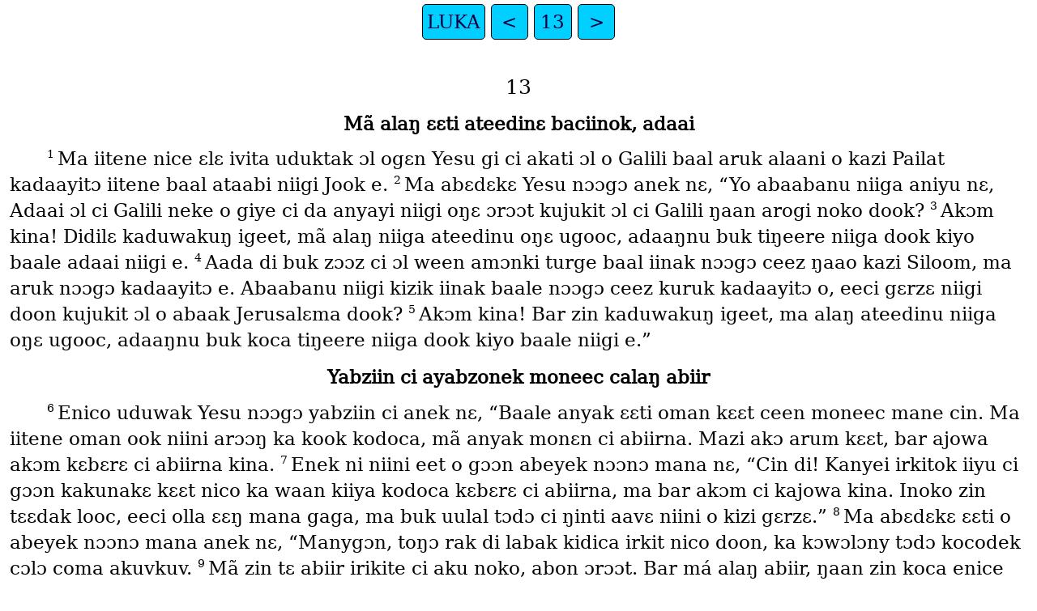

--- FILE ---
content_type: text/html
request_url: https://ebible.org/mur/LUK13.htm
body_size: 3138
content:
<!DOCTYPE html>
<html lang="mur">
<head>
<meta charset="UTF-8" />
<link rel="stylesheet" href="dejavuserif.css" type="text/css" />
<meta name="viewport" content="user-scalable=yes, initial-scale=1, minimum-scale=1, width=device-width"/>
<title>Murle LUKA 13</title>
<meta name="keywords" content="Murle, mur, Holy Bible, Scripture, Bible, Scriptures, New Testament, Old Testament, Gospel" />
<link rel="canonical" href="https://eBible.org/mur/LUK13.htm" />
</head>
<body>
<ul class='tnav'>
<li><a href='index.htm'>LUKA</a></li>
<li><a href='LUK12.htm'>&lt;</a></li>
<li><a href='LUK.htm'>13</a></li>
<li><a href='LUK14.htm'>&gt;</a></li>
</ul>
<div class="main">
 
<div class='chapterlabel' id="V0"> 13</div><div class='s'>Mã alaŋ ɛɛti ateedinɛ baciinok, adaai </div> <div class='p'> <span class="verse" id="V1">1&#160;</span>Ma iitene nice ɛlɛ ivita uduktak ɔl ogɛn Yesu gi ci akati ɔl o Galili baal aruk alaani o kazi Pailat kadaayitɔ iitene baal ataabi niigi Jook e.   <span class="verse" id="V2">2&#160;</span>Ma abɛdɛkɛ Yesu nɔɔgɔ anek nɛ, “Yo abaabanu niiga aniyu nɛ, Adaai ɔl ci Galili neke o giye ci da anyayi niigi oŋɛ ɔrɔɔt kujukit ɔl ci Galili ŋaan arogi noko dook?   <span class="verse" id="V3">3&#160;</span>Akɔm kina! Didilɛ kaduwakuŋ igeet, mã alaŋ niiga ateedinu oŋɛ ugooc, adaaŋnu buk tiŋeere niiga dook kiyo baale adaai niigi e.   <span class="verse" id="V4">4&#160;</span>Aada di buk zɔɔz ci ɔl ween amɔnki turge baal iinak nɔɔgɔ ceez ŋaao kazi Siloom, ma aruk nɔɔgɔ kadaayitɔ e. Abaabanu niigi kizik iinak baale nɔɔgɔ ceez kuruk kadaayitɔ o, eeci gɛrzɛ niigi doon kujukit ɔl o abaak Jerusalɛma dook?   <span class="verse" id="V5">5&#160;</span>Akɔm kina! Bar zin kaduwakuŋ igeet, ma alaŋ ateedinu niiga oŋɛ ugooc, adaaŋnu buk koca tiŋeere niiga dook kiyo baale niigi e.”   </div><div class='s'>Yabziin ci ayabzonek moneec calaŋ abiir </div> <div class='p'> <span class="verse" id="V6">6&#160;</span>Enico uduwak Yesu nɔɔgɔ yabziin ci anek nɛ, “Baale anyak ɛɛti oman kɛɛt ceen moneec mane cin. Ma iitene oman ook niini arɔɔŋ ka kook kodoca, mã anyak monɛn ci abiirna. Mazi akɔ arum kɛɛt, bar ajowa akɔm kɛbɛrɛ ci abiirna kina.   <span class="verse" id="V7">7&#160;</span>Enek ni niini eet o gɔɔn abeyek nɔɔnɔ mana nɛ, “Cin di! Kanyei irkitok iiyu ci gɔɔn kakunakɛ kɛɛt nico ka waan kiiya kodoca kɛbɛrɛ ci abiirna, ma bar akɔm ci kajowa kina. Inoko zin tɛɛdak looc, eeci olla ɛɛŋ mana gaga, ma buk uulal tɔdɔ ci ŋinti aavɛ niini o kizi gɛrzɛ.”   <span class="verse" id="V8">8&#160;</span>Ma abɛdɛkɛ ɛɛti o abeyek nɔɔnɔ mana anek nɛ, “Manygɔn, toŋɔ rak di labak kidica irkit nico doon, ka kɔwɔlɔny tɔdɔ kocodek cɔlɔ coma akuvkuv.   <span class="verse" id="V9">9&#160;</span>Mã zin tɛ abiir irikite ci aku noko, abon ɔrɔɔt. Bar má alaŋ abiir, ŋaan zin koca enice atɛɛdai looc.”   </div><div class='s'>Arogoz Yesu ŋaa ci amɔɔr iitene ween Sabit </div> <div class='p'> <span class="verse" id="V10">10&#160;</span>Ma iitene oman ook Yesu ɛdɛmɛz ɔl ceeze o lotento iitene o yubzento een Sabit.   <span class="verse" id="V11">11&#160;</span>Maje ŋinaante anyak ŋaa ci anyak miniŋit ci Loryento alya ci anyek nɔɔnɔ kɔmɔɔr irkitok amɔnki turge. Makacin uduulun ŋaa karatot kogomgom calaŋ azɔlani kɔtɔɔ tɔp.   <span class="verse" id="V12">12&#160;</span>Mazi acin Yesu nɔɔnɔ, otowa, ma aku anek nɛ, “Ineeta ŋaa nico, urugu niina mɔɔrize cun noko.”   <span class="verse" id="V13">13&#160;</span>Ma ataadek nɔɔnɔ azɛɛn. Enico ɛlɛ ɔzɔlanɛ ŋaa karatot oninɛ ibil tɔp, ma anaat niini Jook ɔrɔɔt.   </div><div class='p'> <span class="verse" id="V14">14&#160;</span>Mazi acin alaani o ceez o lotento gi nico, otobor nɔŋ, eeci arogoz Yesu ŋaa nico iitene ci yubzento een Sabit o. Ma azɔɔz niini anek ɔl nɛ, “Kanyak gɔɔn laadun naaga iinya tɔrkɔnɔm ci aganɔ ki liŋliŋɔn. Abon zin gɔɔn anyaanu niiga moorizok cugooc o iinyaye nicoko ŋaan avu arogzenu. Alaŋ abon ŋaati avunu iitene ceen Sabit o.”   </div><div class='p'> <span class="verse" id="V15">15&#160;</span>Ma abɛdɛkɛ Manyi Yesu nɔɔnɔ anek nɛ, “Izitu mɛr niiga ɔl ci abuuku looc. Inoko gɔɔn ŋaatunooŋ ŋɛnɛɛn calaŋ aboroc taŋ cin karabɔŋ een zigir cin ka kook kowodoz iitene ceen Sabit o?   <span class="verse" id="V16">16&#160;</span>Inoko ŋaa nici dole ci dɔl o Ibrayim buk, ma acap Loryenti nɔɔnɔ irkitok ceen amɔnki turge noko dook. Mayo zin gɛrzɛ ŋaati ɔɔgjanɛ niini iitene ceen Sabit noko?”   <span class="verse" id="V17">17&#160;</span>Mazi azi Yesu nɔkɔ, aamun ɔl o amarnin nɔɔnɔ dook alyaani. Maje ɔl ceegi dook atalnɛ kaale o abon agɔɔn niini ŋinaante dook.   </div><div class='s'>Zɔɔz ci ayabzonek keberec ci motoŋtoco </div> <div class='p'> <span class="verse" id="V18">18&#160;</span>Ma ajin Yesu nɔɔgɔ anek nɛ, “Mayo baliin o Joowo atobɔ ki gitaz? Kayo kotobozek gi jaŋ?   <span class="verse" id="V19">19&#160;</span>Atobɔ zin kibeen keberec ci motoŋtoco aduŋna mana o. Ma iroktai zɛɛ makacin izi kɛɛt ci adikir ɔrɔɔt ɛlɛ, ma ɛɛnyɛt kibaali ceezi kɛɛt nico otonɛ.”   </div><div class='s'>Zɔɔz ci ayabzonek nyigit ci nyaanu </div> <div class='p'> <span class="verse" id="V20">20&#160;</span>Bodo ajin Yesu nɔɔgɔ anek nɛ, “Mayo baliin o Joowo atobɔ ki gitaz? Kayo ka kotobozek gi jaŋ?   <span class="verse" id="V21">21&#160;</span>Atobɔ zin niini kibeen nyigit o telawu gɔɔn adɔŋca ŋaa jayitote ci miliny tɛr, ma arurek tela, makacin ɛtɛdɛwi tela we dook komokcar o.”   </div><div class='s'>Tatok o lodoci </div> <div class='p'> <span class="verse" id="V22">22&#160;</span>Ɔtɔɔ ni Yesu, ma akɔ azɔp kuturyok o adikir ki o miliny, ma adɛmɛz rak ɔl ŋinaante ŋaati akɔyi ki Jerusalɛm.   <span class="verse" id="V23">23&#160;</span>Ma ajin ɛɛti oman nɔɔnɔ anek nɛ, “Manyi, mayo bɔŋ katin ɔl ci arogzɛ kidicɛ tɛr?”  </div><div class='p'>Ma abɛdɛkɛ Yesu nɔɔgɔ anek nɛ,   <span class="verse" id="V24">24&#160;</span>“Ooritnɔŋ ɔrɔɔt ka coma avoyu tatoge ci lodoci noko eecitɔ. Didilɛ kaduwakuŋ igeet, tiŋeere ɔl ci meel gɛr ataman gɔl ci arɔɔŋ kooti tatoge nico eecitɔ, bar alaŋ anim kɔɔtɔ nɔkɔ been nɛɛn.   <span class="verse" id="V25">25&#160;</span>Eeci tiŋeere iŋaaz ɛɛti o ceezu, ma anyook ceez. Mazi avu aruku niiga karogi, ma aneku nɔɔnɔ nɛ, Manyi, koleyet da ceez, bar abedekuŋ niini igeet anekuŋ nɛ, Alaŋ kagayuŋ. Ma niiga eeginu ɔl ci avunu ŋaaḏaŋ?   <span class="verse" id="V26">26&#160;</span>Maje bodo niiga aneku katin nɔɔnɔ nɛ, Ageeta baal gɔɔn kadake, ma kawodɛ ki ineet e. Buk gɔɔn baale adɛmzɛ niina kuturyowe ogaacak.   <span class="verse" id="V27">27&#160;</span>Abedekuŋ bodo katin niini igeet anekuŋ nɛ, Alaŋ kagayuŋ naana igeet. Avunu ŋaaḏaŋ? Ɛnyɛktɛ ŋaatan niiga dook o agoonu oŋɛ.   <span class="verse" id="V28">28&#160;</span>Utuluzu ni katin niiga ɔrɔɔt ɛlɛ zɛɛ ma adaku nyigit ŋaati acinu niiga Ibrayim, ki Aizak, ki Jakob, been nyakaŋanɛt dook ŋaati aavtiz niigi baliinte o Joowo. Maje niiga atoowoneku bitaalin.   <span class="verse" id="V29">29&#160;</span>Alotai katin ɔl libire ci jenu e, kibeen libire ci nyagjo o, ma libire ci baatikeri o, kibeen libire ci tɛnɛtu o, ma avu aavtiz niigi dook loota baliinte o Joowo. Ma azɔl ki nɔɔnɔ dayiin ŋaatodoi.   <span class="verse" id="V30">30&#160;</span>Zin enice ɔl o inoko araki amiiri kiziti vurut. Maje ɔl o inoko eegin vurut, bar araki kiziti ɔɔ.”   </div><div class='s'>Awucnek Yesu Jerusalɛm </div> <div class='p'> <span class="verse" id="V31">31&#160;</span>Ma iitene nice ɛlɛ ivitak ɔl ogɛnɛ ole o Parici Yesu, ma avu anek nɛ, “Tɔ ŋina. Bitɔ ŋaaman, eeci arɔɔŋ Erod kuruyin daak.”   </div><div class='p'> <span class="verse" id="V32">32&#160;</span>Ma abɛdɛkɛ Yesu nɔɔgɔ anek nɛ, “Ɔɔtɔ enektek kireer nice nɛ, Kaara miniŋ o Loryento ɔla, ma buk karuguz ɔl moorizowɛ waanico kibeen tiŋeere. Ma iitene ceen iiyu e kidica naana liŋliŋɔn onan.   <span class="verse" id="V33">33&#160;</span>Maje rak waanico ki tiŋeere kibeen tiŋeere ece kazobi looc kagoon liŋliŋɔn onan, eeci alaŋ aganɔ ŋaati aruwɛn nyakaŋani ŋaaman dooke coma aruwe Jerusalɛma.”   </div><div class='p'> <span class="verse" id="V34">34&#160;</span>Izi ni Yesu nɛ, “Jerusalɛm, Jerusalɛm, uruwu niina nyakaŋanɛt kadaayitɔ, ma avacu buk ɔl o itoonakin Jooi ineet biyɛnɛ kadaayitɔ. Lak ci meel gɛr ci karɔɔŋɛ gɔɔn kanyabotai ɔl ugun kiyo gɔɔn alotek toloci jɔrɔ ogin kɛŋ o, bar zin niina ŋaan nyan kutugu nɔkɔ.   <span class="verse" id="V35">35&#160;</span>Inoko zin tiŋeere ceez cune noko ooŋnonek looc kizi lik. Inoko zin kaduwakuŋ igeet, akatai waanico alaŋ bai bodo acinaŋ aneet zɛɛ been iiten ci kabadanɛ e. Enice ŋaan aziyu nɛ, amayuk Jooi nɔɔnɔ o aku zaare ogin.”   </div><ul class='tnav'>
<li><a href='index.htm'>LUKA</a></li>
<li><a href='LUK12.htm'>&lt;</a></li>
<li><a href='LUK.htm'>13</a></li>
<li><a href='LUK14.htm'>&gt;</a></li>
</ul>
<div class="footnote">
<hr />
</div>
<div class="copyright">

<p align="center"><a href='copyright.htm'>© 2013 WBT</a></p>
</div>
</div></body></html>
